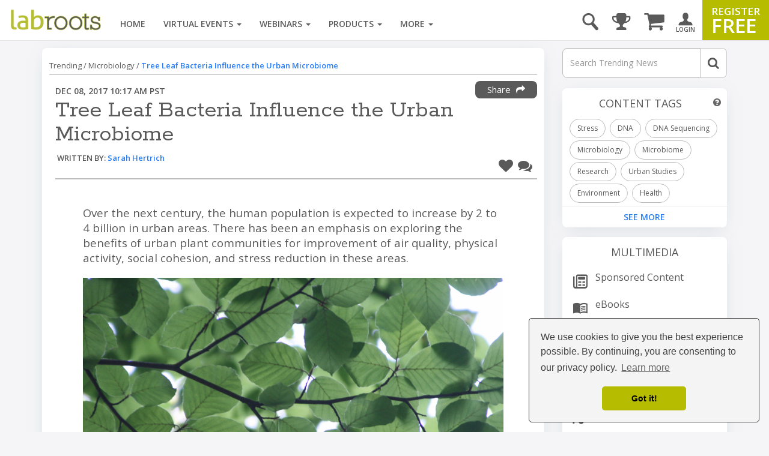

--- FILE ---
content_type: text/html; charset=utf-8
request_url: https://www.google.com/recaptcha/api2/aframe
body_size: 182
content:
<!DOCTYPE HTML><html><head><meta http-equiv="content-type" content="text/html; charset=UTF-8"></head><body><script nonce="WiujrPr99h03oBJJm0KLTA">/** Anti-fraud and anti-abuse applications only. See google.com/recaptcha */ try{var clients={'sodar':'https://pagead2.googlesyndication.com/pagead/sodar?'};window.addEventListener("message",function(a){try{if(a.source===window.parent){var b=JSON.parse(a.data);var c=clients[b['id']];if(c){var d=document.createElement('img');d.src=c+b['params']+'&rc='+(localStorage.getItem("rc::a")?sessionStorage.getItem("rc::b"):"");window.document.body.appendChild(d);sessionStorage.setItem("rc::e",parseInt(sessionStorage.getItem("rc::e")||0)+1);localStorage.setItem("rc::h",'1765913773719');}}}catch(b){}});window.parent.postMessage("_grecaptcha_ready", "*");}catch(b){}</script></body></html>